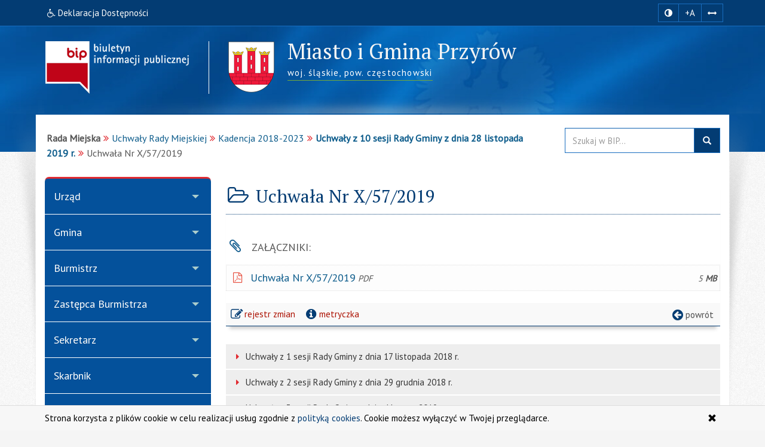

--- FILE ---
content_type: text/html; charset=utf-8
request_url: https://www.bip.przyrow.akcessnet.net/index.php?job=wiad&idg=13&id=852&x=6&y=5&z=9&n_id=3830
body_size: 8347
content:
<!DOCTYPE html><html class="no-js" lang="pl"> <head> <meta charset="utf-8"><meta http-equiv="X-UA-Compatible" content="IE=edge"><meta name="viewport" content="width=device-width, initial-scale=1"><base href="https://www.bip.przyrow.akcessnet.net/"><link type="image/x-icon" href="https://www.bip.przyrow.akcessnet.net/favicon.ico" rel="icon"><link type="text/css" href="/min/g=css" rel="stylesheet"><link rel="preconnect" href="https://fonts.googleapis.com"><link rel="preconnect" href="https://fonts.gstatic.com"><link href="https://fonts.googleapis.com/css2?family=PT+Sans&family=PT+Serif&display=swap" rel="stylesheet"><title>Uchwała Nr X/57/2019 (2019-12-11) | BIP - Miasto i Gmina Przyrów</title><meta name="title" content="Uchwała Nr X/57/2019 (2019-12-11) | BIP - Miasto i Gmina Przyrów"><meta name="description" content="Miasto i Gmina Przyrów - responsywna strona BIP przygotowana z uwzględnieniem wytycznych WCAG 2.1 - Uchwały z 10 sesji Rady Gminy z dnia 28 listopada 2019 r."><meta name="keywords" content="BIP, WCAG 2.1, deklaracja, dostępności, zgodna, responsywny, dostępny, dla niepełnosprawnych, strona, mobilna, Urząd, Gminy, Przyrów, Uchwały, 10, sesji, Rady, Gminy, dnia, 28, listopada, 2019, r"><meta name="author" content="AkcessNet.eu"><meta name="robots" content="index, follow"><meta name="deklaracja-dostępności" content="https://www.bip.przyrow.akcessnet.net/deklaracja-dostepnosci.html"><script src="/min/g=js-in-top"></script> </head><body id="top" class="page-852 wiad smoothscroll boxed-layout fabrics_gray desktopsticky-f"> <header> <div class="top-navi hidden-print"> <div id="skipLinks"> <ul> <li> <a id="tabulator" href="deklaracja-dostepnosci.html">Deklaracja Dostępności</a> </li> <li> <a href="https://www.bip.przyrow.akcessnet.net/index.php?job=wiad&idg=13&id=852&x=6&y=5&z=9&n_id=3830#kontrast">Przejdź do ułatwień dostępu</a> </li> <li> <a href="https://www.bip.przyrow.akcessnet.net/index.php?job=wiad&idg=13&id=852&x=6&y=5&z=9&n_id=3830#main-content">Przejdź do treści</a> </li> <li> <a href="https://www.bip.przyrow.akcessnet.net/index.php?job=wiad&idg=13&id=852&x=6&y=5&z=9&n_id=3830#menu-g">Przejdź do kategorii menu</a> </li><li> <a href="https://www.bip.przyrow.akcessnet.net/index.php?job=wiad&idg=13&id=852&x=6&y=5&z=9&n_id=3830#wyszukaj">Przejdź do wyszukiwarki</a> </li><li> <a href="mapa-serwisu.html">Przejdź do mapy serwisu</a></li> </ul> </div> <div class="bip-navbar"> <div class="container"> <div class="row"><div class="col-sm-16"><div class="navbar-header"> <button type="button" class="visible-xs navbar-offcanvas pull-left" data-toggle="offcanvas" onclick="window.document.location='https://www.bip.przyrow.akcessnet.net/index.php?job=wiad&idg=13&id=852&x=6&y=5&z=9&n_id=3830#top'"> <span class="sr-only">Wysuń główną nawigację</span> <span class="icon-bar nobcg" aria-hidden="true"></span> <span class="icon-bar nobcg" aria-hidden="true"></span> <span class="icon-bar nobcg" aria-hidden="true"></span> </button> <a id="miniLogoBIP" class="visible-xs" href="/" title="strona startowa"><img src="https://www.bip.przyrow.akcessnet.net/img/logo-BIP-small.png" class="logo-BIP" width="109" height="40" alt="logo BIP"></a> </div><div id="top-komunikat" class="col-sm-12 hidden-xs"><div class="DD hidden-xs nobcg"><a href="deklaracja-dostepnosci.html" class="btn" data-original-title="Deklaracja Dostępności Cyfrowej i Architektonicznej"><span class="fa fa-wheelchair" aria-hidden="true"></span><span> Deklaracja Dostępności</span></a> </div> </div><div id="access-box" class="col-sm-4 hidden-print"><div id="access-bar-1"><button aria-label="zmiana kontrastu strony" id="kontrast" class="btn btn-sm" data-toggle="tooltip" data-placement="bottom" title="zmiana kontrastu strony"><span class="sr-only">zmiana kontrastu strony</span><span class="fa fa-adjust nobcg"></span></button><button aria-label="zwiększ rozmiar czcionki" id="accessibility-font" data-placement="bottom" class="btn btn-sm animated fadeIn js-accessibility" title="Zmiana rozmiaru tekstu">+A</button><button type="button" aria-label="zwiększ odstępy w tekście" id="accessibility-spaces" class="btn btn-sm animated fadeInDown js-accessibility" data-placement="bottom" title="Zmiana odstępów w tekście"><span class="fa fa-arrows-h nobcg"></span></button><a href="deklaracja-dostepnosci.html" class="DD btn btn-sm animated fadeInDownBig visible-xs" data-placement="bottom" title="Deklaracja Dostępności Cyfrowej i Architektonicznej"><span class="sr-only">Deklaracja Dostępności </span><span class="fa fa-wheelchair fa-flip-horizontal nobcg"></span></a></div> </div></div> </div></div> </div> </div> <div class="top-header hidden-print" role="banner"> <div class="bip-header wrapp row-offcanvas row-offcanvas-left"> <div class="inner container"> <div class="bip-logo col-xs-5 col-sm-5 col-md-4 hidden-xs hidden-print"> <a href="/" class="nobcg" title="strona startowa"> <img src="https://www.bip.przyrow.akcessnet.net/img/logo-BIP.png" class="logo-BIP img-responsive" width="240" height="88" alt="logotyp BIP"> </a> </div> <div class="bip-brand col-xs-16 col-sm-11 col-md-12 nobcg"> <p class="visible-print">Biuletyn Informacji Publicznej:</p> <img src="/img/Herb-Gmina_Przyrow_88px.png" class="logo img-responsive hidden-print" width="81" height="88" alt="herb gminy"> <div><h1 class="nazwa animated fadeInRight"> <span class="nobcg">Miasto i Gmina Przyrów</span> <span class="sr-only"> - Uchwały z 10 sesji Rady Gminy z dnia 28 listopada 2019 r.</span> </h1><p><span class="animated fadeInDown notransition hidden-print">woj. śląskie, pow. częstochowski</span></p></div> </div> </div> </div> </div> </header> <div id="wrapper" class="container"> <div id="site-wrapper" class="row row-offcanvas row-offcanvas-left"> <div class="semiboxshadow hidden-print"> <img src="/img/shp.png" class="img-responsive" width="1090" height="506" alt="cień ozdobny"> </div> <div id="content" class="container"> <div id="bread" class="row"> <div id="breadcrumbs" class="col-xs-16 col-sm-11 col-md-12 col-lg-12"> <ul class="breadcrumb"><li class="grupa second"><strong>Rada Miejska</strong></li><li><a href="index.php?idg=13&amp;id=818&amp;x=6">Uchwały Rady Miejskiej</a></li><li><a href="index.php?idg=13&amp;id=768&amp;x=6&amp;y=5">Kadencja 2018-2023</a></li><li class="active"><strong><a href="index.php?idg=13&amp;id=852&amp;x=6&amp;y=5">Uchwały z 10 sesji Rady Gminy z dnia 28 listopada 2019 r.</a></strong></li><li class="art-tytul" title="Uchwała Nr X/57/2019">Uchwała Nr X/57/2019</li></ul> </div> <div id="search-box" class="search-box col-xs-10 col-sm-5 col-md-4 col-lg-4 hidden-print nobcg" role="search"><span id="wyszukaj"></span> <form data-toggle="validator" name="f1" method="POST" action="https://www.bip.przyrow.akcessnet.net/index.php"> <div class="input-group"> <label for="szukaj" class="sr-only">Przeszukaj stronę BIP:</label> <input id="szukaj" type="text" name="search" aria-label="Przeszukaj zawartość strony BIP" title="wpisz co najmniej 4 znaki inne niż spacje" placeholder="Szukaj w BIP..." required="required" pattern=".*\S.*\S.*\S.*\S.*" class="form-control input"> <span class="input-group-addon"> <span class="glyphicon glyphicon-search"><button type="submit" class="button postfix" value="Szukaj" title="Szukaj">szukaj w BIP</button></span> </span> </div> </form> </div> </div> <div class="col-xs-8 col-sm-5 col-sm-pull-11- col-md-4 col-md-pull-12- sidebar-offcanvas hidden-print" id="sidebar"> <div id="main-menu" class="inner toggle toggle-accordion nobcg"><span id="menu-g" title="główne menu strony"></span> <nav class="btn-group-vertical navbar-nav"> <div class="btn-group dropdown keep-open"><button data-placement="auto" data-original-title="Urząd" data-toggle="dropdown" class="btn dropdown-toggle" type="button" aria-expanded="true">Urząd</button><div class="dropdown-menu animated fadeIn"><div class="list-group level-1"><a class="list-group-item l-1" href="index.php?idg=1&amp;id=1&amp;x=1"><span class="title nobcg"><span class="fa fa-home" aria-hidden="true"></span>Informacje podstawowe</span></a><a class="list-group-item l-1" href="index.php?idg=1&amp;id=312&amp;x=3"><span class="title nobcg">Godziny urzędowania</span></a><a class="list-group-item l-1" href="index.php?idg=1&amp;id=867&amp;x=6"><span class="title nobcg">Organizacja urzędu</span></a><a class="list-group-item l-1" href="index.php?idg=1&amp;id=92&amp;x=7"><span class="title nobcg">Struktura Urzędu</span></a><a class="list-group-item l-1" href="index.php?idg=1&amp;id=987&amp;x=9"><span class="title nobcg">Dostępność</span></a><a class="list-group-item l-1" href="index.php?idg=1&amp;id=798&amp;x=10"><span class="title nobcg">Tablica ogłoszeń</span></a><a class="list-group-item l-1" href="index.php?idg=1&amp;id=862&amp;x=11"><span class="title nobcg">Ogłoszenia o konkursach</span></a><a class="list-group-item l-1" href="index.php?idg=1&amp;id=863&amp;x=12"><span class="title nobcg">Ogłoszenia o naborze</span></a><a class="list-group-item l-1" href="index.php?idg=1&amp;id=711&amp;x=13"><span class="title nobcg">Powoływanie komisji i zespołów</span></a><a class="list-group-item l-1" href="index.php?idg=1&amp;id=1077&amp;x=14"><span class="title nobcg">Zewnętrzne zgłoszenia nieprawidłowości</span></a><a class="list-group-item l-1" href="index.php?idg=1&amp;id=871&amp;x=16"><span class="title nobcg">Oświadczenia majątkowe pracowników</span></a><a class="list-group-item l-1" href="index.php?idg=1&amp;id=643&amp;x=18"><span class="title nobcg">Kontrole</span></a><a class="list-group-item l-1" href="index.php?idg=1&amp;id=635&amp;x=19"><span class="title nobcg">Wybory</span></a><a class="list-group-item l-1" href="index.php?idg=1&amp;id=680&amp;x=20"><span class="title nobcg">Referenda</span></a></div></div></div><div class="btn-group dropdown keep-open"><button data-placement="auto" data-original-title="Gmina" data-toggle="dropdown" class="btn dropdown-toggle" type="button" aria-expanded="true">Gmina</button><div class="dropdown-menu animated fadeIn"><div class="list-group level-1"><a class="list-group-item l-1" href="index.php?idg=2&amp;id=13&amp;x=1"><span class="title nobcg">Statut Miasta i Gminy</span></a><a class="list-group-item l-1" href="index.php?idg=2&amp;id=18&amp;x=2"><span class="title nobcg">Strategia rozwoju Gminy</span></a><a class="list-group-item l-1" href="index.php?idg=2&amp;id=1019&amp;x=3"><span class="title nobcg">Zabytki</span></a><a class="list-group-item l-1" href="index.php?idg=2&amp;id=839&amp;x=5"><span class="title nobcg">Raporty o stanie Gminy</span></a><a class="list-group-item l-1" href="index.php?idg=2&amp;id=486&amp;x=8"><span class="title nobcg">Sołectwa</span></a><a class="list-group-item l-1" href="index.php?idg=2&amp;id=697&amp;x=9"><span class="title nobcg">Liczba ludności</span></a></div></div></div><div class="btn-group dropdown keep-open"><button data-placement="auto" data-original-title="Burmistrz" data-toggle="dropdown" class="btn dropdown-toggle" type="button" aria-expanded="true">Burmistrz</button><div class="dropdown-menu animated fadeIn"><div class="list-group level-1"><a class="list-group-item l-1" href="index.php?idg=12&amp;id=55&amp;x=1"><span class="title nobcg">Zadania i kompetencje</span></a><a class="list-group-item l-1" href="index.php?idg=12&amp;id=816&amp;x=2"><span class="title nobcg">Zarządzenia</span></a><a class="list-group-item l-1" href="index.php?idg=12&amp;id=588&amp;x=3"><span class="title nobcg">Rejestr Zarządzeń</span></a><a class="list-group-item l-1" href="index.php?idg=12&amp;id=321&amp;x=4"><span class="title nobcg">Oświadczenia majatkowe</span></a></div></div></div><div class="btn-group dropdown keep-open"><button data-placement="auto" data-original-title="Zastępca Burmistrza" data-toggle="dropdown" class="btn dropdown-toggle" type="button" aria-expanded="true">Zastępca Burmistrza</button><div class="dropdown-menu animated fadeIn"><div class="list-group level-1"><a class="list-group-item l-1" href="index.php?idg=20&amp;id=961&amp;x=8"><span class="title nobcg">Oświadczenia majątkowe</span></a></div></div></div><div class="btn-group dropdown keep-open"><button data-placement="auto" data-original-title="Sekretarz" data-toggle="dropdown" class="btn dropdown-toggle" type="button" aria-expanded="true">Sekretarz</button><div class="dropdown-menu animated fadeIn"><div class="list-group level-1"><a class="list-group-item l-1" href="index.php?idg=15&amp;id=872&amp;x=2"><span class="title nobcg">Zadania i kompetencje</span></a><a class="list-group-item l-1" href="index.php?idg=15&amp;id=323&amp;x=4"><span class="title nobcg">Oświadczenia majątkowe</span></a></div></div></div><div class="btn-group dropdown keep-open"><button data-placement="auto" data-original-title="Skarbnik" data-toggle="dropdown" class="btn dropdown-toggle" type="button" aria-expanded="true">Skarbnik</button><div class="dropdown-menu animated fadeIn"><div class="list-group level-1"><a class="list-group-item l-1" href="index.php?idg=16&amp;id=874&amp;x=2"><span class="title nobcg">Zadania i kompetencje</span></a><a class="list-group-item l-1" href="index.php?idg=16&amp;id=330&amp;x=4"><span class="title nobcg">Oświadczenia majątkowe</span></a></div></div></div><div class="btn-group dropdown keep-open active"><button data-placement="auto" data-original-title="Rada Miejska" data-toggle="dropdown" class="btn dropdown-toggle" type="button" aria-expanded="true">Rada Miejska</button><div class="dropdown-menu animated fadeIn"><div class="list-group level-1"><a class="list-group-item l-1" href="index.php?idg=13&amp;id=806&amp;x=1"><span class="title nobcg">Przewodniczący Rady Miejskiej</span></a><a class="list-group-item l-1" href="index.php?idg=13&amp;id=787&amp;x=2"><span class="title nobcg">Skład Rady Miejskiej w kadencji 2024 - 2029</span></a><a class="list-group-item l-1" href="index.php?idg=13&amp;id=809&amp;x=3"><span class="title nobcg">Komisje Rady Miejskiej</span></a><a class="list-group-item l-1" href="index.php?idg=13&amp;id=390&amp;x=4"><span class="title nobcg">Kompetencje Rady Miejskiej</span></a><a class="list-group-item l-1" href="index.php?idg=13&amp;id=380&amp;x=5"><span class="title nobcg">Regulamin Rady Miejskiej</span></a><a class="list-group-item l-1" href="index.php?idg=13&amp;id=818&amp;x=6"><span class="title nobcg">Uchwały Rady Miejskiej</span></a><div class="list-group level-2"><a class="list-group-item l-2" href="index.php?idg=13&amp;id=186&amp;x=6&amp;y=1"><span class="fa fa-angle-right nobcg"></span><span class="title nobcg">Kadencja 2002-2006</span></a><a class="list-group-item l-2" href="index.php?idg=13&amp;id=101&amp;x=6&amp;y=2"><span class="fa fa-angle-right nobcg"></span><span class="title nobcg">Kadencja 2006-2010</span></a><a class="list-group-item l-2" href="index.php?idg=13&amp;id=769&amp;x=6&amp;y=3"><span class="fa fa-angle-right nobcg"></span><span class="title nobcg">Kadencja 2010-2014</span></a><a class="list-group-item l-2" href="index.php?idg=13&amp;id=631&amp;x=6&amp;y=4"><span class="fa fa-angle-right nobcg"></span><span class="title nobcg">Kadencja 2014-2018</span></a><a class="list-group-item l-2" href="index.php?idg=13&amp;id=768&amp;x=6&amp;y=5"><span class="fa fa-angle-right nobcg"></span><span class="title nobcg">Kadencja 2018-2023</span></a><a class="list-group-item l-3" href="index.php?idg=13&amp;id=790&amp;x=6&amp;y=5"><span class="fa fa-angle-right nobcg"></span><span class="title nobcg">Uchwały z 1 sesji Rady Gminy z dnia 17 listopada 2018 r.</span></a><a class="list-group-item l-3" href="index.php?idg=13&amp;id=799&amp;x=6&amp;y=5"><span class="fa fa-angle-right nobcg"></span><span class="title nobcg">Uchwały z 2 sesji Rady Gminy z dnia 29 grudnia 2018 r.</span></a><a class="list-group-item l-3" href="index.php?idg=13&amp;id=822&amp;x=6&amp;y=5"><span class="fa fa-angle-right nobcg"></span><span class="title nobcg">Uchwały z 3 sesji Rady Gminy z dnia 4 lutego 2019 r.</span></a><a class="list-group-item l-3" href="index.php?idg=13&amp;id=829&amp;x=6&amp;y=5"><span class="fa fa-angle-right nobcg"></span><span class="title nobcg">Uchwały z 5 sesji Rady Gminy z dnia 28 marca 2019 r.</span></a><a class="list-group-item l-3" href="index.php?idg=13&amp;id=843&amp;x=6&amp;y=5"><span class="fa fa-angle-right nobcg"></span><span class="title nobcg">Uchwały z 6 sesji Rady Gminy z dnia 21 czerwca 2019 r.</span></a><a class="list-group-item l-3" href="index.php?idg=13&amp;id=847&amp;x=6&amp;y=5"><span class="fa fa-angle-right nobcg"></span><span class="title nobcg">Uchwały z 7 sesji Rady Gminy z dnia 30 września 2019 r.</span></a><a class="list-group-item l-3" href="index.php?idg=13&amp;id=850&amp;x=6&amp;y=5"><span class="fa fa-angle-right nobcg"></span><span class="title nobcg">Uchwały z 8 sesji Rady Gminy z dnia 24 października 2019 r.</span></a><a class="list-group-item l-3" href="index.php?idg=13&amp;id=851&amp;x=6&amp;y=5"><span class="fa fa-angle-right nobcg"></span><span class="title nobcg">Uchwały z 9 - nadzwyczajnej sesji Rady Gminy z dnia 6 listopada 2019 r.</span></a><a class="list-group-item l-3 active-l" href="index.php?idg=13&amp;id=852&amp;x=6&amp;y=5"><span class="fa fa-angle-right nobcg"></span><span class="title nobcg">Uchwały z 10 sesji Rady Gminy z dnia 28 listopada 2019 r.</span></a><a class="list-group-item l-3" href="index.php?idg=13&amp;id=854&amp;x=6&amp;y=5"><span class="fa fa-angle-right nobcg"></span><span class="title nobcg">Uchwały z 11 - nadzwyczajnej - sesji Rady Gminy z dnia 13 grudnia 2019 r.</span></a><a class="list-group-item l-3" href="index.php?idg=13&amp;id=856&amp;x=6&amp;y=5"><span class="fa fa-angle-right nobcg"></span><span class="title nobcg"> Uchwały z 12 sesji Rady Gminy z dnia 30 grudnia 2019 r.</span></a><a class="list-group-item l-3" href="index.php?idg=13&amp;id=924&amp;x=6&amp;y=5"><span class="fa fa-angle-right nobcg"></span><span class="title nobcg"> Uchwały z 13 sesji Rady Gminy z dnia 21 kwietnia 2020 r.</span></a><a class="list-group-item l-3" href="index.php?idg=13&amp;id=934&amp;x=6&amp;y=5"><span class="fa fa-angle-right nobcg"></span><span class="title nobcg">Uchwały z 14 sesji Rady Gminy z dnia 26 czerwca 2020 r.</span></a><a class="list-group-item l-3" href="index.php?idg=13&amp;id=935&amp;x=6&amp;y=5"><span class="fa fa-angle-right nobcg"></span><span class="title nobcg">Uchwały z 15 sesji Rady Gminy z dnia 22 września 2020 r.</span></a><a class="list-group-item l-3" href="index.php?idg=13&amp;id=941&amp;x=6&amp;y=5"><span class="fa fa-angle-right nobcg"></span><span class="title nobcg">Uchwały z 16 sesji Rady Gminy z dnia 24 listopada 2020 r.</span></a><a class="list-group-item l-3" href="index.php?idg=13&amp;id=943&amp;x=6&amp;y=5"><span class="fa fa-angle-right nobcg"></span><span class="title nobcg">Uchwały z 17 sesji Rady Gminy z dnia 14 grudnia 2020 r.</span></a><a class="list-group-item l-3" href="index.php?idg=13&amp;id=944&amp;x=6&amp;y=5"><span class="fa fa-angle-right nobcg"></span><span class="title nobcg">Uchwały z 18 sesji Rady Gminy z dnia 30 grudnia 2020 r.</span></a><a class="list-group-item l-3" href="index.php?idg=13&amp;id=954&amp;x=6&amp;y=5"><span class="fa fa-angle-right nobcg"></span><span class="title nobcg">Uchwały z 19 sesji Rady Gminy z dnia 28 stycznia 2021 r.</span></a><a class="list-group-item l-3" href="index.php?idg=13&amp;id=958&amp;x=6&amp;y=5"><span class="fa fa-angle-right nobcg"></span><span class="title nobcg"> Uchwały z 20 sesji Rady Gminy z dnia 26 marca 2021 r.</span></a><a class="list-group-item l-3" href="index.php?idg=13&amp;id=960&amp;x=6&amp;y=5"><span class="fa fa-angle-right nobcg"></span><span class="title nobcg">Uchwały z 21 sesji Rady Gminy z dnia 6 maja 2021 r.</span></a><a class="list-group-item l-3" href="index.php?idg=13&amp;id=963&amp;x=6&amp;y=5"><span class="fa fa-angle-right nobcg"></span><span class="title nobcg">Uchwały z 22 sesji Rady Gminy z dnia 10 czerwca 2021 r.</span></a><a class="list-group-item l-3" href="index.php?idg=13&amp;id=964&amp;x=6&amp;y=5"><span class="fa fa-angle-right nobcg"></span><span class="title nobcg"> Uchwały z 23 - nadzwyczajnej - sesji Rady Gminy z dnia 28 lipca 2021 r.</span></a><a class="list-group-item l-3" href="index.php?idg=13&amp;id=967&amp;x=6&amp;y=5"><span class="fa fa-angle-right nobcg"></span><span class="title nobcg">Uchwały z 24 sesji Rady Gminy z dnia 20 września 2021 r.</span></a><a class="list-group-item l-3" href="index.php?idg=13&amp;id=968&amp;x=6&amp;y=5"><span class="fa fa-angle-right nobcg"></span><span class="title nobcg">Uchwały z 25 - nadzwyczajnej sesji Rady Gminy z dnia 15 listopada 2021 r.</span></a><a class="list-group-item l-3" href="index.php?idg=13&amp;id=969&amp;x=6&amp;y=5"><span class="fa fa-angle-right nobcg"></span><span class="title nobcg">Uchwały z 26 sesji Rady Gminy z dnia 26 listopada 2021 r.</span></a><a class="list-group-item l-3" href="index.php?idg=13&amp;id=972&amp;x=6&amp;y=5"><span class="fa fa-angle-right nobcg"></span><span class="title nobcg">Uchwały z 27 - nadzwyczajnej sesji Rady Gminy z dnia 14 grudnia 2021 r.</span></a><a class="list-group-item l-3" href="index.php?idg=13&amp;id=973&amp;x=6&amp;y=5"><span class="fa fa-angle-right nobcg"></span><span class="title nobcg">Uchwały z 28 sesji Rady Gminy z dnia 17 grudnia 2021 r.</span></a><a class="list-group-item l-3" href="index.php?idg=13&amp;id=979&amp;x=6&amp;y=5"><span class="fa fa-angle-right nobcg"></span><span class="title nobcg">Uchwały z 29 - nadzwyczajnej sesji Rady Gminy z dnia 28 grudnia 2021 r.</span></a><a class="list-group-item l-3" href="index.php?idg=13&amp;id=980&amp;x=6&amp;y=5"><span class="fa fa-angle-right nobcg"></span><span class="title nobcg">Uchwały z 30 sesji Rady Gminy z dnia 14 stycznia 2022 r.</span></a><a class="list-group-item l-3" href="index.php?idg=13&amp;id=981&amp;x=6&amp;y=5"><span class="fa fa-angle-right nobcg"></span><span class="title nobcg">Uchwały z 31 - nadzwyczajnej sesji Rady Gminy z dnia 9 lutego 2022 r.</span></a><a class="list-group-item l-3" href="index.php?idg=13&amp;id=982&amp;x=6&amp;y=5"><span class="fa fa-angle-right nobcg"></span><span class="title nobcg">Uchwały z 32 sesji Rady Gminy z dnia 11 marca 2022 r.</span></a><a class="list-group-item l-3" href="index.php?idg=13&amp;id=991&amp;x=6&amp;y=5"><span class="fa fa-angle-right nobcg"></span><span class="title nobcg">Uchwały z 33 - nadzwyczajnej sesji Rady Gminy z dnia 8 kwietnia 2022 r.</span></a><a class="list-group-item l-3" href="index.php?idg=13&amp;id=997&amp;x=6&amp;y=5"><span class="fa fa-angle-right nobcg"></span><span class="title nobcg">Uchwały z 34 sesji Rady Gminy z dnia 28 czerwca 2022 r.</span></a><a class="list-group-item l-3" href="index.php?idg=13&amp;id=1000&amp;x=6&amp;y=5"><span class="fa fa-angle-right nobcg"></span><span class="title nobcg">Uchwały z 35 sesji Rady Gminy z dnia 16 sierpnia 2022 r.</span></a><a class="list-group-item l-3" href="index.php?idg=13&amp;id=1004&amp;x=6&amp;y=5"><span class="fa fa-angle-right nobcg"></span><span class="title nobcg">Uchwały z 36 sesji Rady Gminy z dnia 26 września 2022 r.</span></a><a class="list-group-item l-3" href="index.php?idg=13&amp;id=1005&amp;x=6&amp;y=5"><span class="fa fa-angle-right nobcg"></span><span class="title nobcg">Uchwały z 37 sesji Rady Gminy z dnia 21 października 2022 r.</span></a><a class="list-group-item l-3" href="index.php?idg=13&amp;id=1006&amp;x=6&amp;y=5"><span class="fa fa-angle-right nobcg"></span><span class="title nobcg">Uchwały z 38 sesji Rady Gminy z dnia 29 listopada 2022 r.</span></a><a class="list-group-item l-3" href="index.php?idg=13&amp;id=1017&amp;x=6&amp;y=5"><span class="fa fa-angle-right nobcg"></span><span class="title nobcg">Uchwały z 39 sesji Rady Gminy z dnia 28 grudnia 2022 r.</span></a><a class="list-group-item l-3" href="index.php?idg=13&amp;id=1021&amp;x=6&amp;y=5"><span class="fa fa-angle-right nobcg"></span><span class="title nobcg">Uchwały z 40 nadzwyczajnej sesji Rady Gminy w Przyrowie z dnia 13 marca 2023 r.</span></a><a class="list-group-item l-3" href="index.php?idg=13&amp;id=1022&amp;x=6&amp;y=5"><span class="fa fa-angle-right nobcg"></span><span class="title nobcg">Uchwały z 41 sesji Rady Gminy w Przyrowie z dnia 27 marca 2023 r.</span></a><a class="list-group-item l-3" href="index.php?idg=13&amp;id=1024&amp;x=6&amp;y=5"><span class="fa fa-angle-right nobcg"></span><span class="title nobcg">Uchwały z 42 - nadzwyczajnej sesji Rady Gminy w Przyrowie z dnia 27 kwietnia 2023 r.</span></a><a class="list-group-item l-3" href="index.php?idg=13&amp;id=1026&amp;x=6&amp;y=5"><span class="fa fa-angle-right nobcg"></span><span class="title nobcg">Uchwały z 43 - nadzwyczajnej sesji Rady Gminy w Przyrowie z dnia 25 maja 2023 r.</span></a><a class="list-group-item l-3" href="index.php?idg=13&amp;id=1032&amp;x=6&amp;y=5"><span class="fa fa-angle-right nobcg"></span><span class="title nobcg"> Uchwały z 44 sesji Rady Gminy w Przyrowie z dnia 27 czerwca 2023 r.</span></a><a class="list-group-item l-3" href="index.php?idg=13&amp;id=1033&amp;x=6&amp;y=5"><span class="fa fa-angle-right nobcg"></span><span class="title nobcg">Uchwały z 45 nadzwyczajna sesja Rady Gminy w Przyrowie z dnia 10 sierpnia 2023 r.</span></a><a class="list-group-item l-3" href="index.php?idg=13&amp;id=1035&amp;x=6&amp;y=5"><span class="fa fa-angle-right nobcg"></span><span class="title nobcg"> Uchwały z 46 sesji Rady Gminy w Przyrowie z dnia 22 września 2023 r.</span></a><a class="list-group-item l-3" href="index.php?idg=13&amp;id=1036&amp;x=6&amp;y=5"><span class="fa fa-angle-right nobcg"></span><span class="title nobcg">Uchwały z 47 nadzwyczajnej sesji Rady Gminy w Przyrowie z dnia 15 listopada 2023 r.</span></a><a class="list-group-item l-3" href="index.php?idg=13&amp;id=1037&amp;x=6&amp;y=5"><span class="fa fa-angle-right nobcg"></span><span class="title nobcg">Uchwały z 48 nadzwyczajnej sesji Rady Gminy w Przyrowie z dnia 29 listopada 2023 r.</span></a><a class="list-group-item l-3" href="index.php?idg=13&amp;id=1043&amp;x=6&amp;y=5"><span class="fa fa-angle-right nobcg"></span><span class="title nobcg">Uchwały z 49 sesji Rady Gminy w Przyrowie z dnia 18 grudnia 2023 r.</span></a><a class="list-group-item l-3" href="index.php?idg=13&amp;id=1047&amp;x=6&amp;y=5"><span class="fa fa-angle-right nobcg"></span><span class="title nobcg">Uchwały z 50 sesji Rady Miejskiej w Przyrowie z dnia 31 stycznia 2024 r.</span></a><a class="list-group-item l-3" href="index.php?idg=13&amp;id=1055&amp;x=6&amp;y=5"><span class="fa fa-angle-right nobcg"></span><span class="title nobcg">Uchwały z 51 sesji Rady Miejskiej w Przyrowie z dnia 15 marca 2024 r.</span></a><a class="list-group-item l-3" href="index.php?idg=13&amp;id=1056&amp;x=6&amp;y=5"><span class="fa fa-angle-right nobcg"></span><span class="title nobcg">Uchwały z 52 sesji Rady Miejskiej w Przyrowie z dnia 19 kwietnia 2024 r.</span></a><a class="list-group-item l-2" href="index.php?idg=13&amp;id=1057&amp;x=6&amp;y=6"><span class="fa fa-angle-right nobcg"></span><span class="title nobcg">Kadencja 2024-2029</span></a></div><a class="list-group-item l-1" href="index.php?idg=13&amp;id=488&amp;x=7"><span class="title nobcg">Rejestr Uchwał</span></a><a class="list-group-item l-1" href="index.php?idg=13&amp;id=819&amp;x=9"><span class="title nobcg">Sesje Rady Miejskiej</span></a><a class="list-group-item l-1" href="index.php?idg=13&amp;id=804&amp;x=11"><span class="title nobcg">Interpelacje i zapytania radnych</span></a><a class="list-group-item l-1" href="index.php?idg=13&amp;id=840&amp;x=12"><span class="title nobcg">Oświadczenia majątkowe</span></a><a class="list-group-item l-1" href="index.php?idg=13&amp;id=842&amp;x=14"><span class="title nobcg">Wybory ławników sądowych</span></a></div></div></div><div class="btn-group dropdown keep-open"><button data-placement="auto" data-original-title="Jednostki organizacyjne" data-toggle="dropdown" class="btn dropdown-toggle" type="button" aria-expanded="true">Jednostki organizacyjne</button><div class="dropdown-menu animated fadeIn"><div class="list-group level-1"><a class="list-group-item l-1" href="index.php?idg=18&amp;id=837&amp;x=6"><span class="title nobcg">Gminny Zakład Komunalny</span></a><a class="list-group-item l-1" href="index.php?idg=18&amp;id=838&amp;x=8"><span class="title nobcg">Gminny Ośrodek Pomocy Społecznej</span></a><a class="list-group-item l-1" href="index.php?idg=18&amp;id=880&amp;x=10"><span class="title nobcg">Gminne Centrum Kultury i Biblioteka</span></a><a class="list-group-item l-1" href="index.php?idg=18&amp;id=1089&amp;x=11"><span class="title nobcg">Klub Dziecięcy "Bajkowy Zakątek"</span></a><a class="list-group-item l-1" href="index.php?idg=18&amp;id=882&amp;x=14"><span class="title nobcg">Placówki oświatowe</span></a></div></div></div><div class="btn-group dropdown keep-open"><button data-placement="auto" data-original-title="Prawo lokalne" data-toggle="dropdown" class="btn dropdown-toggle" type="button" aria-expanded="true">Prawo lokalne</button><div class="dropdown-menu animated fadeIn"><div class="list-group level-1"><a class="list-group-item l-1" href="index.php?idg=3&amp;id=519&amp;x=53"><span class="title nobcg">Regulamin utrzymania czystości i porządku</span></a><a class="list-group-item l-1" href="index.php?idg=3&amp;id=17&amp;x=68"><span class="title nobcg">Podatki i opłaty lokalne</span></a></div></div></div><div class="btn-group dropdown keep-open"><button data-placement="auto" data-original-title="Budżet i finanse" data-toggle="dropdown" class="btn dropdown-toggle" type="button" aria-expanded="true">Budżet i finanse</button><div class="dropdown-menu animated fadeIn"><div class="list-group level-1"><a class="list-group-item l-1" href="index.php?idg=14&amp;id=830&amp;x=10"><span class="title nobcg">Budżet</span></a><a class="list-group-item l-1" href="index.php?idg=14&amp;id=831&amp;x=20"><span class="title nobcg">Sprawozdania Finansowe</span></a><a class="list-group-item l-1" href="index.php?idg=14&amp;id=848&amp;x=30"><span class="title nobcg">Sprawozdania Budżetowe</span></a></div></div></div><div class="btn-group dropdown keep-open"><button data-placement="auto" data-original-title="Zamówienia publiczne" data-toggle="dropdown" class="btn dropdown-toggle" type="button" aria-expanded="true">Zamówienia publiczne</button><div class="dropdown-menu animated fadeIn"><div class="list-group level-1"><a class="list-group-item l-1" href="index.php?idg=5&amp;id=324&amp;x=4"><span class="title nobcg">Ogłoszenia Przetargów</span></a><a class="list-group-item l-1" href="index.php?idg=5&amp;id=725&amp;x=5"><span class="title nobcg">Zapytania ofertowe</span></a><a class="list-group-item l-1" href="index.php?idg=5&amp;id=776&amp;x=6"><span class="title nobcg">Plan zamówień publicznych</span></a></div></div></div><div class="btn-group dropdown keep-open"><button data-placement="auto" data-original-title="Zagospodarowanie przestrzenne" data-toggle="dropdown" class="btn dropdown-toggle" type="button" aria-expanded="true">Zagospodarowanie przestrzenne</button><div class="dropdown-menu animated fadeIn"><div class="list-group level-1"><a class="list-group-item l-1" href="index.php?idg=7&amp;id=708&amp;x=6"><span class="title nobcg">Studium uwarunkowań i kierunków zagospodarowania przestrzennego</span></a><a class="list-group-item l-1" href="index.php?idg=7&amp;id=709&amp;x=8"><span class="title nobcg">Plany zagospodarowania przestrzennego</span></a></div></div></div><div class="btn-group dropdown keep-open"><button data-placement="auto" data-original-title="Ochrona środowiska" data-toggle="dropdown" class="btn dropdown-toggle" type="button" aria-expanded="true">Ochrona środowiska</button><div class="dropdown-menu animated fadeIn"><div class="list-group level-1"><a class="list-group-item l-1" href="index.php?idg=17&amp;id=1061&amp;x=3"><span class="title nobcg">Program ochrony środowiska</span></a><a class="list-group-item l-1" href="index.php?idg=17&amp;id=827&amp;x=4"><span class="title nobcg">Plan Gospodarki Niskoemisyjnej</span></a><a class="list-group-item l-1" href="index.php?idg=17&amp;id=1062&amp;x=5"><span class="title nobcg">Wykaz danych o dokumentach zawierających informacje o środowisku</span></a><a class="list-group-item l-1" href="index.php?idg=17&amp;id=878&amp;x=6"><span class="title nobcg">Odpady komunalne</span></a></div></div></div><div class="btn-group dropdown keep-open"><button data-placement="auto" data-original-title="Załatwianie spraw" data-toggle="dropdown" class="btn dropdown-toggle" type="button" aria-expanded="true">Załatwianie spraw</button><div class="dropdown-menu animated fadeIn"><div class="list-group level-1"><a class="list-group-item l-1" href="index.php?idg=6&amp;id=104&amp;x=132"><span class="title nobcg">Procedury przyjmowania i&nbsp;załatwiania spraw</span></a></div></div></div><div class="btn-group dropdown keep-open"><button data-placement="auto" data-original-title="Informacja publiczna" data-toggle="dropdown" class="btn dropdown-toggle" type="button" aria-expanded="true">Informacja publiczna</button><div class="dropdown-menu animated fadeIn"><div class="list-group level-1"><a class="list-group-item l-1" href="index.php?idg=8&amp;id=714&amp;x=106"><span class="title nobcg">Dostęp do informacji publicznej</span></a><a class="list-group-item l-1" href="index.php?idg=8&amp;id=715&amp;x=107"><span class="title nobcg">Ponowne wykorzystywanie informacji sektora publicznego</span></a></div></div></div><div class="btn-group dropdown keep-open"><button data-placement="auto" data-original-title="Skargi i petycje" data-toggle="dropdown" class="btn dropdown-toggle" type="button" aria-expanded="true">Skargi i petycje</button><div class="dropdown-menu animated fadeIn"><div class="list-group level-1"><a class="list-group-item l-1" href="index.php?idg=9&amp;id=740&amp;x=1"><span class="title nobcg">Skargi i wnioski</span></a><a class="list-group-item l-1" href="index.php?idg=9&amp;id=741&amp;x=2"><span class="title nobcg">Petycje</span></a></div></div></div><div class="btn-group dropdown keep-open"><button data-placement="auto" data-original-title="Konsultacje społeczne" data-toggle="dropdown" class="btn dropdown-toggle" type="button" aria-expanded="true">Konsultacje społeczne</button><div class="dropdown-menu animated fadeIn"><div class="list-group level-1"><a class="list-group-item l-1" href="index.php?idg=10&amp;id=1105&amp;x=41"><span class="title nobcg">Rok 2025</span></a><a class="list-group-item l-1" href="index.php?idg=10&amp;id=1065&amp;x=42"><span class="title nobcg">Rok 2024</span></a><a class="list-group-item l-1" href="index.php?idg=10&amp;id=1013&amp;x=43"><span class="title nobcg">Rok 2023</span></a><a class="list-group-item l-1" href="index.php?idg=10&amp;id=999&amp;x=44"><span class="title nobcg">Rok 2022</span></a><a class="list-group-item l-1" href="index.php?idg=10&amp;id=965&amp;x=45"><span class="title nobcg">Rok 2021</span></a><a class="list-group-item l-1" href="index.php?idg=10&amp;id=864&amp;x=46"><span class="title nobcg">Rok 2020</span></a><a class="list-group-item l-1" href="index.php?idg=10&amp;id=845&amp;x=47"><span class="title nobcg">Rok 2019</span></a><a class="list-group-item l-1" href="index.php?idg=10&amp;id=775&amp;x=48"><span class="title nobcg">Rok 2018</span></a><a class="list-group-item l-1" href="index.php?idg=10&amp;id=754&amp;x=49"><span class="title nobcg">Rok 2017</span></a><a class="list-group-item l-1" href="index.php?idg=10&amp;id=753&amp;x=50"><span class="title nobcg">Lata 2013 - 2016</span></a></div></div></div><div class="btn-group dropdown keep-open"><button data-placement="auto" data-original-title="Rejestry i wykazy" data-toggle="dropdown" class="btn dropdown-toggle" type="button" aria-expanded="true">Rejestry i wykazy</button><div class="dropdown-menu animated fadeIn"><div class="list-group level-1"><a class="list-group-item l-1" href="index.php?idg=21&amp;id=1083&amp;x=5"><span class="title nobcg">Rejestr żłobków i klubów dziecięcych</span></a><a class="list-group-item l-1" href="index.php?idg=21&amp;id=1084&amp;x=8"><span class="title nobcg">Wykaz dziennych opiekunów</span></a></div></div></div><div class="btn-group dropdown keep-open"><button data-placement="auto" data-original-title="Ochrona Danych Osobowych" data-toggle="dropdown" class="btn dropdown-toggle" type="button" aria-expanded="true"><span class="fa fa-shield" aria-hidden="true"></span>Ochrona Danych Osobowych</button><div class="dropdown-menu animated fadeIn"><div class="list-group level-1"><a class="list-group-item l-1" href="index.php?idg=11&amp;id=803&amp;x=1"><span class="title nobcg">Inspektor Ochrony Danych</span></a><a class="list-group-item l-1" href="index.php?idg=11&amp;id=782&amp;x=2"><span class="title nobcg">Klauzule informacyjne dotyczące przetwarzania danych osobowych</span></a><a class="list-group-item l-1" href="index.php?idg=11&amp;id=984&amp;x=3"><span class="title nobcg">Klauzula informacyjna dotycząca przetwarzania danych osobowych w języku ukraińskim</span></a><a class="list-group-item l-1" href="index.php?idg=11&amp;id=788&amp;x=4"><span class="title nobcg">Klauzula informacyjna dotycząca monitoringu wizyjnego</span></a><a class="list-group-item l-1" href="index.php?idg=11&amp;id=789&amp;x=5"><span class="title nobcg">Klauzula informacyjna dotycząca komunikacji z Urzędem realizowanej poprzez pocztę elektroniczną</span></a><a class="list-group-item l-1" href="index.php?idg=11&amp;id=951&amp;x=6"><span class="title nobcg">Klauzula informacyjna dotycząca transportu do punktów szczepień przeciwko wirusowi SARS CoV-2</span></a><a class="list-group-item l-1" href="index.php?idg=11&amp;id=985&amp;x=7"><span class="title nobcg">Klauzula informacyjna w zakresie świadczeń ratowniczych przysługujących strażakowi OSP</span></a><a class="list-group-item l-1" href="index.php?idg=11&amp;id=1034&amp;x=8"><span class="title nobcg">Klauzula informacyjna dotycząca przetwarzania danych osobowych w Programie laptop dla ucznia</span></a></div></div></div><div class="btn-group dropdown keep-open"><button data-placement="auto" data-original-title="Inne" data-toggle="dropdown" class="btn dropdown-toggle" type="button" aria-expanded="true">Inne</button><div class="dropdown-menu animated fadeIn"><div class="list-group level-1"><a class="list-group-item l-1" href="index.php?idg=4&amp;id=32&amp;x=160"><span class="title nobcg">Redakcja Biuletynu</span></a></div></div></div><div class="btn-group dropdown keep-open serwis"> <button data-placement="auto" data-original-title="Serwis" data-toggle="dropdown" class="btn dropdown-toggle" type="button" aria-expanded="true"><span class="fa fa-cog nobcg" aria-hidden="true"></span>Serwis </button> <ul class="dropdown-menu"> <li class="level-1"> <a href="/mapa-serwisu.html" class="list-group-item l-1"><span class="fa fa-sitemap nobcg" aria-hidden="true"></span>Mapa serwisu</a> </li> <li class="level-1"> <a href="/ostatnie-modyfikacje.html" class="list-group-item l-1"><span class="fa fa-history nobcg" aria-hidden="true"></span>Ostatnie modyfikacje</a> </li> <li class="level-1"> <a href="/instrukcja.html" class="list-group-item l-1"><span class="fa fa-info-circle nobcg" aria-hidden="true"></span>Instrukcja obsługi</a> </li> <li class="level-1"> <a href="/rejestr-zmian.html" class="list-group-item l-1"><span class="fa fa-edit nobcg" aria-hidden="true"></span>Rejestr zmian</a> </li> <li class="level-1"> <a href="/statystyki.html" class="list-group-item l-1"><span class="fa fa-bar-chart nobcg" aria-hidden="true"></span>Statystyki odwiedzin</a> </li> <li class="level-1"> <a href="/polityka-cookies.html" class="list-group-item l-1"><span class="fa fa-folder-o nobcg" aria-hidden="true"></span>Polityka cookies</a> </li> <li class="level-1"> <a href="/deklaracja-dostepnosci.html" class="list-group-item l-1"><span class="fa fa-wheelchair nobcg" aria-hidden="true"></span>Deklaracja dostępności</a> </li> <li class="level-1"> <a class="list-group-item l-1 link-serwisWWW" href="http://www.przyrow.pl/" target="_blank" rel="noopener" title="Otwiera zewnętrzny odsyłacz w nowym oknie"><span class="fa fa-external-link nobcg" aria-hidden="true"></span>Serwis WWW</a> </li> <li class="level-1"> <a class="list-group-item level-1 l-1 zaloguj" href="http://www.bip.przyrow.akcessnet.net/admin" target="_blank" data-toggle="tooltip" data-placement="top" title="Moduł Administracyjny - zarządzanie treścią strony BIP" rel="noopener"><span class="fa fa-lock fa-fw pull-right nobcg" aria-hidden="true"></span>Zaloguj do BIP</a> </li> </ul></div> </nav> </div> <div id="banners-menu" class="animated fadeInUp notransition"> <ul class="list-unstyled"> <li class="banner effect2"> <a class="nobcg" href="http://sejm.gov.pl/" data-toggle="tooltip" data-placement="bottom" title="strona główna Sejmu RP" rel="nofollow"> <img src="/img/Sejm-RP.png" alt="Sejm RP" width="155" height="87"> <span class="sr-only">strona główna Sejmu RP</span> </a> </li> <li class="banner effect2"> <a class="nobcg" href="http://dziennikustaw.gov.pl/" data-toggle="tooltip" data-placement="bottom" title="strona główna Dziennik Ustaw Rzeczypospolitej Polskiej" rel="nofollow"> <img src="/img/dziennik_ustaw.png" width="269" height="87" alt="strona Dziennika Ustaw"> <span class="sr-only">strona główna Dziennik Ustaw</span> </a> </li> <li class="banner effect2"> <a class="nobcg" href="http://monitorpolski.gov.pl/" data-toggle="tooltip" data-placement="bottom" title="strona główna Monitor Urzędowy Rzeczypospolitej Polskiej" rel="nofollow"> <img src="/img/monitor_polski.png" width="269" height="87" alt="strona Monitora Polskiego"> <span class="sr-only">strona główna Monitor Polski</span> </a> </li> <li class="divider"></li> </ul> </div> <div class="lastUpdate small" style="text-align: center;margin-top: 40px;"> <span> Ostatnia zmiana na stronie BIP:</span><br> <span class="fa fa-calendar fa-fw" aria-hidden="true"></span><span> 2026-01-09 13:29</span> </div> </div><span id="main-content" title="główna zawartość strony"></span> <main class="col-xs-16 col-sm-11 col-md-12 main-content"> <span id="c3830"></span><article class="c3830 pub-box effect1 zwiad"><header class="pub-heading"><span class="pozycja sr-only" data-toggle="tooltip" title="pozycja artykułu na stronie">artykuł nr 1</span><h2 class="pub-title animated fadeIn notransition nobcg"><span class="fa fa-folder-open-o fa-fw nobcg" aria-hidden="true"></span><span class="nobcg">Uchwała Nr X/57/2019</span></h2></header><div class="pub-body image-center image-above"> <div class="image-wrap clearfix"> <div class="image-center-outer"> <div class="image-center-inner"> <figure class="image top"> </figure> </div> </div> </div> <div class="text"> </div></div><div class="pub-attachments"><dl><dt class="sr-only-xxx"><span class="fa fa-paperclip fa-fw nobcg" aria-hidden="true"></span>Załączniki:</dt><dd><a href="https://www.bip.przyrow.akcessnet.net/upload/plik,20191211201902,uchwala_nr_x_57_2019.pdf" rel="nofollow noopener" title="Zapoczątkowuje pobieranie pliku"><span class="icon nobcg"></span><span class="title nobcg">Uchwała Nr X/57/2019<span class="file-ext nobcg"></span></span></a><span class="file-size nobcg" title="rozmiar pliku">5&nbsp;<strong>MB</strong></span></dd></dl></div> <footer class="pub-footer"> <div class="toggle-group"> <div class="pub-footer-metryczka nobcg"> <div id="toggle-3830" class="toggle-group__on tab-metryczka table-responsive"> <table class="table table-striped" title="metryczka publikacji"> <caption>Metadane <small>- wyciąg z rejestru zmian</small> <span class="fa fa-long-arrow-down"></span></caption> <tbody> <tr> <th scope="row"><span class="fa fa-user fa-fw nobcg"></span> Informację udostępnił:</th> <td>Urząd Gminy Przyrów</td> </tr> <tr> <th scope="row"><span class="fa fa-user fa-fw nobcg"></span> Za treść odpowiada:</th> <td>Biuro Obsługi Rady Gminy</td> </tr> <tr> <th scope="row"><span class="fa fa-user fa-fw nobcg"></span> Informację wprowadził:</th> <td>Tomasz Korgól</td> </tr> <tr> <th scope="row"><span class="fa fa-calendar fa-fw nobcg"></span> Data wytworzenia:</th> <td>2019-12-11</td> </tr> <tr> <th scope="row"><span class="fa fa-calendar fa-fw nobcg"></span> Data udostępnienia:</th> <td>2019-12-11</td> </tr> <tr> <th scope="row"><span class="fa fa-calendar fa-fw nobcg"></span> Data aktualizacji:</th> <td>2019-12-11 20:17</td> </tr> <tr> <th scope="row"><span class="fa fa-info fa-fw nobcg"></span> Identyfikator dokumentu:</th> <td>3830</td> </tr> <tr> <th scope="row"><span class="fa fa-signal fa-fw nobcg"></span> Liczba wyświetleń strony:</th> <td>752</td> </tr> </tbody> </table> </div> <div class="pub-footer-belka nobcg hidden-print"> <span class="rejestr-zm nobcg"> <a href="index.php?job=rejestr_pub&amp;idg=13&amp;id=852&amp;x=6&amp;y=5&amp;z=9&amp;n_id=3830"><span class="fa fa-edit fa-lg fa-fw nobcg" aria-hidden="true"></span>rejestr zmian <span class="sr-only">publikacji: Uchwała Nr X/57/2019</span></a> </span> <span class="metryczka"> <a tabindex="0" class="action-3830"><span class="fa fa-info-circle fa-lg fa-fw nobcg" aria-hidden="true"></span>metryczka</a> </span> <button onclick="goBack()" class="goBack pull-right btn btn-sm btn-default"><span class="fa fa-arrow-circle-left fa-lg fa-fw" aria-hidden="true"></span>powrót</button> </div> </div> </div> <script> $(document).ready(function(){ $(".action-3830").click(function(){ $("#toggle-3830").slideToggle("slow"); event.preventDefault(); });}); $(".action-3830").keypress(function (event) { if (event.keyCode == 13) { $("#toggle-3830").slideToggle("slow"); event.preventDefault(); }}); </script> </footer> </article> <div class="mapa-podstron"> <dl><dt class="sr-only">Dostępne kategorie:</dt> <dd><a href="index.php?idg=13&amp;id=790&amp;x=6&amp;y=5"><span class="fa fa-caret-right"></span> Uchwały z 1 sesji Rady Gminy z dnia 17 listopada 2018 r.</a></dd><dd><a href="index.php?idg=13&amp;id=799&amp;x=6&amp;y=5"><span class="fa fa-caret-right"></span> Uchwały z 2 sesji Rady Gminy z dnia 29 grudnia 2018 r.</a></dd><dd><a href="index.php?idg=13&amp;id=822&amp;x=6&amp;y=5"><span class="fa fa-caret-right"></span> Uchwały z 3 sesji Rady Gminy z dnia 4 lutego 2019 r.</a></dd><dd><a href="index.php?idg=13&amp;id=829&amp;x=6&amp;y=5"><span class="fa fa-caret-right"></span> Uchwały z 5 sesji Rady Gminy z dnia 28 marca 2019 r.</a></dd><dd><a href="index.php?idg=13&amp;id=843&amp;x=6&amp;y=5"><span class="fa fa-caret-right"></span> Uchwały z 6 sesji Rady Gminy z dnia 21 czerwca 2019 r.</a></dd><dd><a href="index.php?idg=13&amp;id=847&amp;x=6&amp;y=5"><span class="fa fa-caret-right"></span> Uchwały z 7 sesji Rady Gminy z dnia 30 września 2019 r.</a></dd><dd><a href="index.php?idg=13&amp;id=850&amp;x=6&amp;y=5"><span class="fa fa-caret-right"></span> Uchwały z 8 sesji Rady Gminy z dnia 24 października 2019 r.</a></dd><dd><a href="index.php?idg=13&amp;id=851&amp;x=6&amp;y=5"><span class="fa fa-caret-right"></span> Uchwały z 9 - nadzwyczajnej sesji Rady Gminy z dnia 6 listopada 2019 r.</a></dd><dd><a href="index.php?idg=13&amp;id=852&amp;x=6&amp;y=5"><span class="fa fa-caret-right"></span> Uchwały z 10 sesji Rady Gminy z dnia 28 listopada 2019 r.</a></dd><dd><a href="index.php?idg=13&amp;id=854&amp;x=6&amp;y=5"><span class="fa fa-caret-right"></span> Uchwały z 11 - nadzwyczajnej - sesji Rady Gminy z dnia 13 grudnia 2019 r.</a></dd><dd><a href="index.php?idg=13&amp;id=856&amp;x=6&amp;y=5"><span class="fa fa-caret-right"></span> Uchwały z 12 sesji Rady Gminy z dnia 30 grudnia 2019 r.</a></dd><dd><a href="index.php?idg=13&amp;id=924&amp;x=6&amp;y=5"><span class="fa fa-caret-right"></span> Uchwały z 13 sesji Rady Gminy z dnia 21 kwietnia 2020 r.</a></dd><dd><a href="index.php?idg=13&amp;id=934&amp;x=6&amp;y=5"><span class="fa fa-caret-right"></span> Uchwały z 14 sesji Rady Gminy z dnia 26 czerwca 2020 r.</a></dd><dd><a href="index.php?idg=13&amp;id=935&amp;x=6&amp;y=5"><span class="fa fa-caret-right"></span> Uchwały z 15 sesji Rady Gminy z dnia 22 września 2020 r.</a></dd><dd><a href="index.php?idg=13&amp;id=941&amp;x=6&amp;y=5"><span class="fa fa-caret-right"></span> Uchwały z 16 sesji Rady Gminy z dnia 24 listopada 2020 r.</a></dd><dd><a href="index.php?idg=13&amp;id=943&amp;x=6&amp;y=5"><span class="fa fa-caret-right"></span> Uchwały z 17 sesji Rady Gminy z dnia 14 grudnia 2020 r.</a></dd><dd><a href="index.php?idg=13&amp;id=944&amp;x=6&amp;y=5"><span class="fa fa-caret-right"></span> Uchwały z 18 sesji Rady Gminy z dnia 30 grudnia 2020 r.</a></dd><dd><a href="index.php?idg=13&amp;id=954&amp;x=6&amp;y=5"><span class="fa fa-caret-right"></span> Uchwały z 19 sesji Rady Gminy z dnia 28 stycznia 2021 r.</a></dd><dd><a href="index.php?idg=13&amp;id=958&amp;x=6&amp;y=5"><span class="fa fa-caret-right"></span> Uchwały z 20 sesji Rady Gminy z dnia 26 marca 2021 r.</a></dd><dd><a href="index.php?idg=13&amp;id=960&amp;x=6&amp;y=5"><span class="fa fa-caret-right"></span> Uchwały z 21 sesji Rady Gminy z dnia 6 maja 2021 r.</a></dd><dd><a href="index.php?idg=13&amp;id=963&amp;x=6&amp;y=5"><span class="fa fa-caret-right"></span> Uchwały z 22 sesji Rady Gminy z dnia 10 czerwca 2021 r.</a></dd><dd><a href="index.php?idg=13&amp;id=964&amp;x=6&amp;y=5"><span class="fa fa-caret-right"></span> Uchwały z 23 - nadzwyczajnej - sesji Rady Gminy z dnia 28 lipca 2021 r.</a></dd><dd><a href="index.php?idg=13&amp;id=967&amp;x=6&amp;y=5"><span class="fa fa-caret-right"></span> Uchwały z 24 sesji Rady Gminy z dnia 20 września 2021 r.</a></dd><dd><a href="index.php?idg=13&amp;id=968&amp;x=6&amp;y=5"><span class="fa fa-caret-right"></span> Uchwały z 25 - nadzwyczajnej sesji Rady Gminy z dnia 15 listopada 2021 r.</a></dd><dd><a href="index.php?idg=13&amp;id=969&amp;x=6&amp;y=5"><span class="fa fa-caret-right"></span> Uchwały z 26 sesji Rady Gminy z dnia 26 listopada 2021 r.</a></dd><dd><a href="index.php?idg=13&amp;id=972&amp;x=6&amp;y=5"><span class="fa fa-caret-right"></span> Uchwały z 27 - nadzwyczajnej sesji Rady Gminy z dnia 14 grudnia 2021 r.</a></dd><dd><a href="index.php?idg=13&amp;id=973&amp;x=6&amp;y=5"><span class="fa fa-caret-right"></span> Uchwały z 28 sesji Rady Gminy z dnia 17 grudnia 2021 r.</a></dd><dd><a href="index.php?idg=13&amp;id=979&amp;x=6&amp;y=5"><span class="fa fa-caret-right"></span> Uchwały z 29 - nadzwyczajnej sesji Rady Gminy z dnia 28 grudnia 2021 r.</a></dd><dd><a href="index.php?idg=13&amp;id=980&amp;x=6&amp;y=5"><span class="fa fa-caret-right"></span> Uchwały z 30 sesji Rady Gminy z dnia 14 stycznia 2022 r.</a></dd><dd><a href="index.php?idg=13&amp;id=981&amp;x=6&amp;y=5"><span class="fa fa-caret-right"></span> Uchwały z 31 - nadzwyczajnej sesji Rady Gminy z dnia 9 lutego 2022 r.</a></dd><dd><a href="index.php?idg=13&amp;id=982&amp;x=6&amp;y=5"><span class="fa fa-caret-right"></span> Uchwały z 32 sesji Rady Gminy z dnia 11 marca 2022 r.</a></dd><dd><a href="index.php?idg=13&amp;id=991&amp;x=6&amp;y=5"><span class="fa fa-caret-right"></span> Uchwały z 33 - nadzwyczajnej sesji Rady Gminy z dnia 8 kwietnia 2022 r.</a></dd><dd><a href="index.php?idg=13&amp;id=997&amp;x=6&amp;y=5"><span class="fa fa-caret-right"></span> Uchwały z 34 sesji Rady Gminy z dnia 28 czerwca 2022 r.</a></dd><dd><a href="index.php?idg=13&amp;id=1000&amp;x=6&amp;y=5"><span class="fa fa-caret-right"></span> Uchwały z 35 sesji Rady Gminy z dnia 16 sierpnia 2022 r.</a></dd><dd><a href="index.php?idg=13&amp;id=1004&amp;x=6&amp;y=5"><span class="fa fa-caret-right"></span> Uchwały z 36 sesji Rady Gminy z dnia 26 września 2022 r.</a></dd><dd><a href="index.php?idg=13&amp;id=1005&amp;x=6&amp;y=5"><span class="fa fa-caret-right"></span> Uchwały z 37 sesji Rady Gminy z dnia 21 października 2022 r.</a></dd><dd><a href="index.php?idg=13&amp;id=1006&amp;x=6&amp;y=5"><span class="fa fa-caret-right"></span> Uchwały z 38 sesji Rady Gminy z dnia 29 listopada 2022 r.</a></dd><dd><a href="index.php?idg=13&amp;id=1017&amp;x=6&amp;y=5"><span class="fa fa-caret-right"></span> Uchwały z 39 sesji Rady Gminy z dnia 28 grudnia 2022 r.</a></dd><dd><a href="index.php?idg=13&amp;id=1021&amp;x=6&amp;y=5"><span class="fa fa-caret-right"></span> Uchwały z 40 nadzwyczajnej sesji Rady Gminy w Przyrowie z dnia 13 marca 2023 r.</a></dd><dd><a href="index.php?idg=13&amp;id=1022&amp;x=6&amp;y=5"><span class="fa fa-caret-right"></span> Uchwały z 41 sesji Rady Gminy w Przyrowie z dnia 27 marca 2023 r.</a></dd><dd><a href="index.php?idg=13&amp;id=1024&amp;x=6&amp;y=5"><span class="fa fa-caret-right"></span> Uchwały z 42 - nadzwyczajnej sesji Rady Gminy w Przyrowie z dnia 27 kwietnia 2023 r.</a></dd><dd><a href="index.php?idg=13&amp;id=1026&amp;x=6&amp;y=5"><span class="fa fa-caret-right"></span> Uchwały z 43 - nadzwyczajnej sesji Rady Gminy w Przyrowie z dnia 25 maja 2023 r.</a></dd><dd><a href="index.php?idg=13&amp;id=1032&amp;x=6&amp;y=5"><span class="fa fa-caret-right"></span> Uchwały z 44 sesji Rady Gminy w Przyrowie z dnia 27 czerwca 2023 r.</a></dd><dd><a href="index.php?idg=13&amp;id=1033&amp;x=6&amp;y=5"><span class="fa fa-caret-right"></span> Uchwały z 45 nadzwyczajna sesja Rady Gminy w Przyrowie z dnia 10 sierpnia 2023 r.</a></dd><dd><a href="index.php?idg=13&amp;id=1035&amp;x=6&amp;y=5"><span class="fa fa-caret-right"></span> Uchwały z 46 sesji Rady Gminy w Przyrowie z dnia 22 września 2023 r.</a></dd><dd><a href="index.php?idg=13&amp;id=1036&amp;x=6&amp;y=5"><span class="fa fa-caret-right"></span> Uchwały z 47 nadzwyczajnej sesji Rady Gminy w Przyrowie z dnia 15 listopada 2023 r.</a></dd><dd><a href="index.php?idg=13&amp;id=1037&amp;x=6&amp;y=5"><span class="fa fa-caret-right"></span> Uchwały z 48 nadzwyczajnej sesji Rady Gminy w Przyrowie z dnia 29 listopada 2023 r.</a></dd><dd><a href="index.php?idg=13&amp;id=1043&amp;x=6&amp;y=5"><span class="fa fa-caret-right"></span> Uchwały z 49 sesji Rady Gminy w Przyrowie z dnia 18 grudnia 2023 r.</a></dd><dd><a href="index.php?idg=13&amp;id=1047&amp;x=6&amp;y=5"><span class="fa fa-caret-right"></span> Uchwały z 50 sesji Rady Miejskiej w Przyrowie z dnia 31 stycznia 2024 r.</a></dd><dd><a href="index.php?idg=13&amp;id=1055&amp;x=6&amp;y=5"><span class="fa fa-caret-right"></span> Uchwały z 51 sesji Rady Miejskiej w Przyrowie z dnia 15 marca 2024 r.</a></dd><dd><a href="index.php?idg=13&amp;id=1056&amp;x=6&amp;y=5"><span class="fa fa-caret-right"></span> Uchwały z 52 sesji Rady Miejskiej w Przyrowie z dnia 19 kwietnia 2024 r.</a></dd></dl></div> <div id="print" class="hidden-print hidden-xs"> <p class="pull-right"><button onclick="drukuj()" class="btn btn-default" data-placement="bottom" data-original-title="wersja strony do wydruku"><span class="fa fa-print fa-lg fa-fw" aria-hidden="true"></span>drukuj</button> </p> </div> </main> </div> </div> </div> <footer class="row-offcanvas row-offcanvas-left hidden-print"> <div id="footer-links" class="boxes container-fluid"> <div class="container animated fadeInDown notransition"> <div id="footer-col-1" class="col-xs-16 col-sm-2 col-md-3"> <h3 id="kontakt">Strona główna BIP</h3> <figure> <a href="http://www.bip.gov.pl/" target="_blank" rel="noopener" title="Otwiera zewnętrzny odsyłacz w nowym oknie"> <img id="SGBIP" class="img-responsive img-thumbnail" src="https://www.bip.przyrow.akcessnet.net/img/bip_gov_pl.png" width="120" height="25" alt="strona główna BIP" data-placement="right" data-original-title="Strona główna systemu BIP w Polsce"> <span class="sr-only">Strona główna systemu BIP w Polsce</span> </a> </figure> </div> <div id="footer-col-2" class="col-xs-16 col-sm-6 col-md-5"> <h3>Kontakt</h3> <div> <p>Miasto i Gmina Przyrów</p> <p>ul. Częstochowska 7, 42-248 Przyrów</p> <p><span class="fa fa-phone-square fa-fw" title="telefon"></span>34 355 41 20</p> <p><span class="fa fa-fax fa-fw"></span>34 355 41 20</p> <p class="no-wdowa"><a href="&#109;&#97;&#105;&#108;&#116;&#111;:&#112;&#114;&#122;&#121;&#114;&#111;&#119;&#64;&#112;&#114;&#122;&#121;&#114;&#111;&#119;&#46;&#112;&#108;" title="Otwiera program do wysyłania emaili"><span class="fa fa-envelope-o fa-fw"></span>Adres E-mail</a></p> <p class="no-wdowa"><a class="link-WWW" href="http://www.przyrow.pl/" target="_blank" rel="noopener" title="Otwiera zewnętrzny odsyłacz w nowym oknie"><span class="fa fa-external-link fa-fw" aria-hidden="true"></span>Serwis WWW</a></p> </div> </div> <div id="footer-col-3" class="col-xs-16 col-sm-5 col-md-4"> <h3>Informacje o serwisie</h3> <div> <ul class="list-unstyled"> <li> <a href="/mapa-serwisu.html"><span class="fa fa-sitemap" aria-hidden="true"></span>Mapa serwisu</a> </li> <li> <a href="/ostatnie-modyfikacje.html"><span class="fa fa-history" aria-hidden="true"></span>Ostatnie modyfikacje</a> </li> <li> <a href="/instrukcja.html"><span class="glyphicon glyphicon-info-sign" aria-hidden="true"></span>Instrukcja obsługi</a> </li> <li> <a href="/rejestr-zmian.html"><span class="fa fa-edit" aria-hidden="true"></span>Rejestr zmian</a> </li> <li> <a href="/statystyki.html"><span class="glyphicon glyphicon-stats" aria-hidden="true"></span>Statystyki odwiedzin</a> </li> <li> <a href="/polityka-cookies.html"><span class="fa fa-folder-o" aria-hidden="true"></span>Polityka cookies</a> </li> </ul> </div> </div> <div id="footer-col-4" class="col-xs-16 col-sm-5 col-md-4"> <h3>Dostępność <small>cyfrowa i architektoniczna</small></h3> <div><div><a href="deklaracja-dostepnosci.html"><span class="sr-only">certyfikat dostępności stron</span> <img class="img-responsive grayscale" src="img/deklaracja-dostepnosci-cia2-1.png" width="252" height="99" alt="deklaracja dostępności"></a> </div></div> </div> </div>  </div><a href="#top" id="scroll-to-top" style="display: none;"> <span class="glyphicon glyphicon-chevron-up"></span> <span class="sr-only">powrót do góry</span> </a><div id="bottom-info"> <div class="container"> <div class="row"> <div class="col-md-13"> <p> Serwis przyjazny osobom niepełnosprawnym - został zrealizowany z uwzględnieniem wytycznych WCAG 2.1 oraz zgodnie ze standardami sieciowymi w tym ze standardem <a href="https://validator.w3.org/check/referer" rel="nofollow" title="Weryfikuj jako HTML5">W3C</a>. </p> </div> <div class="col-md-3 copyright"> <h3 class="sr-only">Obsługa Biuletynu</h3><p>Projekt i realizacja: <a href="http://www.akcessnet.eu">Akcess-Net</a></p> </div> </div> </div></div> </footer> <script src="/min/g=js-in-bottom"></script> </body></html>

--- FILE ---
content_type: application/x-javascript; charset=utf-8
request_url: https://www.bip.przyrow.akcessnet.net/min/g=js-in-bottom
body_size: 876
content:
function drukuj(){window.print()}function goBack(){window.history.go(-1)}$(document).ready(function(){$("[data-toggle=offcanvas]").click(function(){$(".row-offcanvas").toggleClass("active")})}),$('[rel="popover"]').popover(),$(".row-offcanvas .boxes a.tel").tooltip({placement:"right"}),$("#banners-menu a, #main-menu .navbar-nav .dropdown:first-child button, .bip-logo a, #main-content, #menu-g, #search-box button, .DD a, a.DD, #access-bar-1 a, button#kontrast, #accessibility-font, #accessibility-spaces").tooltip({placement:"bottom"}),$("a.link-serwisWWW, a.link-WWW, .s a.more, .pub-title span, .pub-footer-belka .more a, #example, #mobile, .lastUpdate a, #pomoc, #skan, #start, #print a, footer a, #pomoc-2, #main-menu button, a.link-strona, .pub-attachments span.file-size, .pub-attachments dd>a, .breadcrumb li.art-tytul, .bip-brand abbr").tooltip({placement:"auto"}),$(document).ready(function(){$('[data-toggle="tooltip"]').tooltip()}),$(document).ready(function(){"true"==$.cookie("viewState")&&$("body").toggleClass("hc")}),$("#kontrast").click(function(){var t=null===$.cookie("viewState");$("body").toggleClass("hc",t),t?$.cookie("viewState","true",{expires:9999}):$.cookie("viewState",null)}),$(".dropdown.keep-open").on({"shown.bs.dropdown":function(){this.closable=!1},click:function(){this.closable=!0},"hide.bs.dropdown":function(){return this.closable}}),jQuery(function(t){t(".pub-body h2>span:first-child,.text p,.text address,.text span.lead,.pub-body li,.pub-body p.teaser").each(function(){t(this).html(t(this).html().replace(/\s((?=(([^\s<>]|<[^>]*>)+))\2)\s*$/,"&nbsp;$1"))}),t(".rejestr .pub-body table,.bip-brand h1,.pub-heading h2:not(.crop),.pub-heading h2 span,.pub-heading h3,#main-menu button,#main-menu a,.pub-body ul,.pub-body ol,.text p,.text address,.text h2,.text h3,.text h4,.text .panel,.breadcrumb li:not(.art-tytul), .pub-body figcaption, .pub-body caption, footer.row-offcanvas .boxes h3, footer.row-offcanvas .boxes p:not(.no-wdowa), footer.row-offcanvas .boxes > a, div.pub-attachments a, #instrukcjaBIP, #polityka-cookies, #ostatnie-modyfikacje .s2, #ostatnie-modyfikacje .s3, #deklaracja-dostepnosci .pub-body").each(function(){t(this).html(t(this).html().replace(/(\s)([\S])[\s]+/g,"$1$2&nbsp;"))}),t(".pub-heading h2 span,.text>*").each(function(){t(this).html(t(this).html().replace(/(^\s+|\s+$)/g,""))})}),$(".panel-collapse").collapse({toggle:!1}),$(function(){var t=!1;$(window).scroll(function(){var o=$(document).scrollTop();o>300&&!t?(t=!0,$("#scroll-to-top").fadeIn()):o<300&&t&&(t=!1,$("#scroll-to-top").fadeOut())}),$("#scroll-to-top").click(function(t){t.preventDefault(),$("html, body").animate({scrollTop:0},1500)})}),$(window).on("load",function(){$("#myModal").modal("show")}),$("#switch_layout").click(function(t){t.preventDefault(),$(this).hasClass("desktop")?($('meta[name="viewport"]').attr("content","width=device-width, initial-scale=1"),$(this).toggleClass("desktop")):($('meta[name="viewport"]').attr("content","initial-scale=0"),$(this).toggleClass("desktop"))});